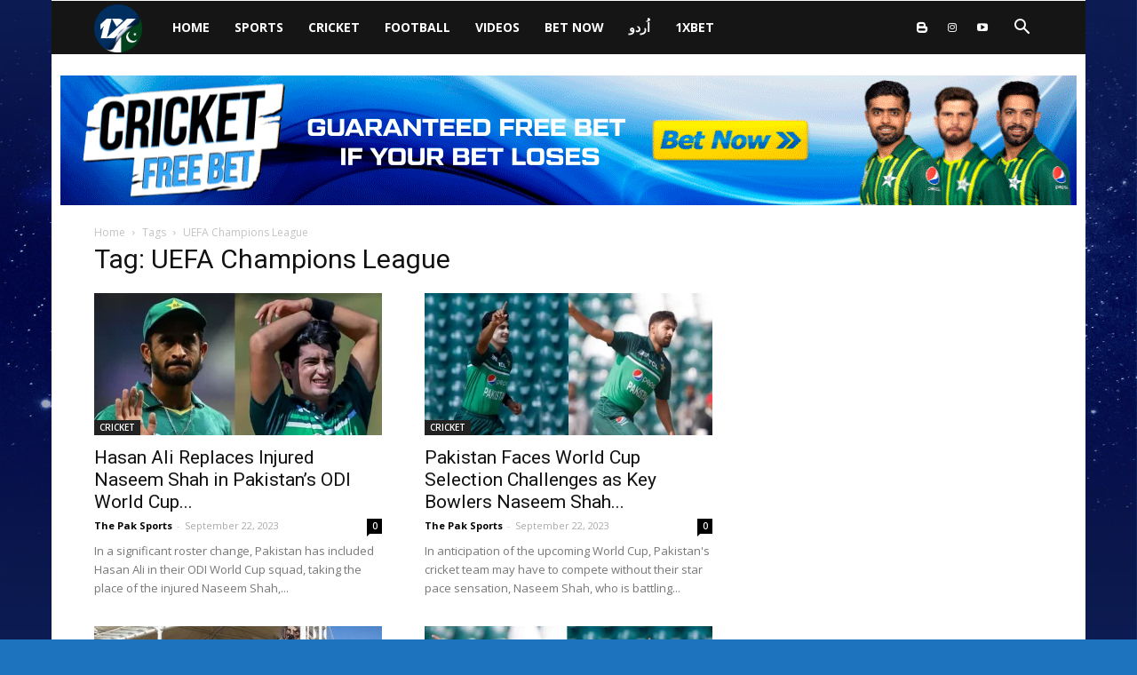

--- FILE ---
content_type: text/html; charset=UTF-8
request_url: https://www.thepaksports.com/tag/uefa-champions-league/
body_size: 15697
content:
<!doctype html >
<!--[if IE 8]>    <html class="ie8" lang="en"> <![endif]-->
<!--[if IE 9]>    <html class="ie9" lang="en"> <![endif]-->
<!--[if gt IE 8]><!--> <html lang="en-US"> <!--<![endif]-->
<head>
    <!-- Yandex.Metrika counter -->
    <script type="text/javascript" >
       (function(m,e,t,r,i,k,a){m[i]=m[i]||function(){(m[i].a=m[i].a||[]).push(arguments)};
       m[i].l=1*new Date();k=e.createElement(t),a=e.getElementsByTagName(t)[0],k.async=1,k.src=r,a.parentNode.insertBefore(k,a)})
       (window, document, "script", "https://mc.yandex.ru/metrika/tag.js", "ym");
    
       ym(55897849, "init", {
            clickmap:true,
            trackLinks:true,
            accurateTrackBounce:true
       });
    </script>
    <noscript><div><img src="https://mc.yandex.ru/watch/55897849" style="position:absolute; left:-9999px;" alt="" /></div></noscript>
    <!-- /Yandex.Metrika counter -->

    <!-- Google tag (gtag.js) -->
    <script async src="https://www.googletagmanager.com/gtag/js?id=UA-153758905-1"></script>
    <script>
      window.dataLayer = window.dataLayer || [];
      function gtag(){dataLayer.push(arguments);}
      gtag('js', new Date());
    
      gtag('config', 'UA-153758905-1');
    </script>

    <title>UEFA Champions League | Pak Sports</title>
    <meta charset="UTF-8" />
    <meta name="description" content="The Pak Sports - is Pakistan’s no.1 sports news website. Get all sports updates and watch live streaming. Earn money online & get a 100% bonus on your first deposit.">
    <meta name="viewport" content="width=device-width, initial-scale=1.0">
    <link rel="pingback" href="https://www.thepaksports.com/xmlrpc.php" />
    <meta name='robots' content='max-image-preview:large' />
	<style>img:is([sizes="auto" i], [sizes^="auto," i]) { contain-intrinsic-size: 3000px 1500px }</style>
	<link rel="icon" type="image/png" href="https://www.thepaksports.com/wp-content/uploads/2023/09/1X_Pakistan.png"><link rel='dns-prefetch' href='//fonts.googleapis.com' />
<link rel="alternate" type="application/rss+xml" title="Pak Sports &raquo; Feed" href="https://www.thepaksports.com/feed/" />
<link rel="alternate" type="application/rss+xml" title="Pak Sports &raquo; UEFA Champions League Tag Feed" href="https://www.thepaksports.com/tag/uefa-champions-league/feed/" />
<script type="text/javascript">
/* <![CDATA[ */
window._wpemojiSettings = {"baseUrl":"https:\/\/s.w.org\/images\/core\/emoji\/16.0.1\/72x72\/","ext":".png","svgUrl":"https:\/\/s.w.org\/images\/core\/emoji\/16.0.1\/svg\/","svgExt":".svg","source":{"concatemoji":"https:\/\/www.thepaksports.com\/wp-includes\/js\/wp-emoji-release.min.js?ver=6.8.3"}};
/*! This file is auto-generated */
!function(s,n){var o,i,e;function c(e){try{var t={supportTests:e,timestamp:(new Date).valueOf()};sessionStorage.setItem(o,JSON.stringify(t))}catch(e){}}function p(e,t,n){e.clearRect(0,0,e.canvas.width,e.canvas.height),e.fillText(t,0,0);var t=new Uint32Array(e.getImageData(0,0,e.canvas.width,e.canvas.height).data),a=(e.clearRect(0,0,e.canvas.width,e.canvas.height),e.fillText(n,0,0),new Uint32Array(e.getImageData(0,0,e.canvas.width,e.canvas.height).data));return t.every(function(e,t){return e===a[t]})}function u(e,t){e.clearRect(0,0,e.canvas.width,e.canvas.height),e.fillText(t,0,0);for(var n=e.getImageData(16,16,1,1),a=0;a<n.data.length;a++)if(0!==n.data[a])return!1;return!0}function f(e,t,n,a){switch(t){case"flag":return n(e,"\ud83c\udff3\ufe0f\u200d\u26a7\ufe0f","\ud83c\udff3\ufe0f\u200b\u26a7\ufe0f")?!1:!n(e,"\ud83c\udde8\ud83c\uddf6","\ud83c\udde8\u200b\ud83c\uddf6")&&!n(e,"\ud83c\udff4\udb40\udc67\udb40\udc62\udb40\udc65\udb40\udc6e\udb40\udc67\udb40\udc7f","\ud83c\udff4\u200b\udb40\udc67\u200b\udb40\udc62\u200b\udb40\udc65\u200b\udb40\udc6e\u200b\udb40\udc67\u200b\udb40\udc7f");case"emoji":return!a(e,"\ud83e\udedf")}return!1}function g(e,t,n,a){var r="undefined"!=typeof WorkerGlobalScope&&self instanceof WorkerGlobalScope?new OffscreenCanvas(300,150):s.createElement("canvas"),o=r.getContext("2d",{willReadFrequently:!0}),i=(o.textBaseline="top",o.font="600 32px Arial",{});return e.forEach(function(e){i[e]=t(o,e,n,a)}),i}function t(e){var t=s.createElement("script");t.src=e,t.defer=!0,s.head.appendChild(t)}"undefined"!=typeof Promise&&(o="wpEmojiSettingsSupports",i=["flag","emoji"],n.supports={everything:!0,everythingExceptFlag:!0},e=new Promise(function(e){s.addEventListener("DOMContentLoaded",e,{once:!0})}),new Promise(function(t){var n=function(){try{var e=JSON.parse(sessionStorage.getItem(o));if("object"==typeof e&&"number"==typeof e.timestamp&&(new Date).valueOf()<e.timestamp+604800&&"object"==typeof e.supportTests)return e.supportTests}catch(e){}return null}();if(!n){if("undefined"!=typeof Worker&&"undefined"!=typeof OffscreenCanvas&&"undefined"!=typeof URL&&URL.createObjectURL&&"undefined"!=typeof Blob)try{var e="postMessage("+g.toString()+"("+[JSON.stringify(i),f.toString(),p.toString(),u.toString()].join(",")+"));",a=new Blob([e],{type:"text/javascript"}),r=new Worker(URL.createObjectURL(a),{name:"wpTestEmojiSupports"});return void(r.onmessage=function(e){c(n=e.data),r.terminate(),t(n)})}catch(e){}c(n=g(i,f,p,u))}t(n)}).then(function(e){for(var t in e)n.supports[t]=e[t],n.supports.everything=n.supports.everything&&n.supports[t],"flag"!==t&&(n.supports.everythingExceptFlag=n.supports.everythingExceptFlag&&n.supports[t]);n.supports.everythingExceptFlag=n.supports.everythingExceptFlag&&!n.supports.flag,n.DOMReady=!1,n.readyCallback=function(){n.DOMReady=!0}}).then(function(){return e}).then(function(){var e;n.supports.everything||(n.readyCallback(),(e=n.source||{}).concatemoji?t(e.concatemoji):e.wpemoji&&e.twemoji&&(t(e.twemoji),t(e.wpemoji)))}))}((window,document),window._wpemojiSettings);
/* ]]> */
</script>
<style id='wp-emoji-styles-inline-css' type='text/css'>

	img.wp-smiley, img.emoji {
		display: inline !important;
		border: none !important;
		box-shadow: none !important;
		height: 1em !important;
		width: 1em !important;
		margin: 0 0.07em !important;
		vertical-align: -0.1em !important;
		background: none !important;
		padding: 0 !important;
	}
</style>
<link rel='stylesheet' id='wp-block-library-css' href='https://www.thepaksports.com/wp-includes/css/dist/block-library/style.min.css?ver=6.8.3' type='text/css' media='all' />
<style id='classic-theme-styles-inline-css' type='text/css'>
/*! This file is auto-generated */
.wp-block-button__link{color:#fff;background-color:#32373c;border-radius:9999px;box-shadow:none;text-decoration:none;padding:calc(.667em + 2px) calc(1.333em + 2px);font-size:1.125em}.wp-block-file__button{background:#32373c;color:#fff;text-decoration:none}
</style>
<style id='global-styles-inline-css' type='text/css'>
:root{--wp--preset--aspect-ratio--square: 1;--wp--preset--aspect-ratio--4-3: 4/3;--wp--preset--aspect-ratio--3-4: 3/4;--wp--preset--aspect-ratio--3-2: 3/2;--wp--preset--aspect-ratio--2-3: 2/3;--wp--preset--aspect-ratio--16-9: 16/9;--wp--preset--aspect-ratio--9-16: 9/16;--wp--preset--color--black: #000000;--wp--preset--color--cyan-bluish-gray: #abb8c3;--wp--preset--color--white: #ffffff;--wp--preset--color--pale-pink: #f78da7;--wp--preset--color--vivid-red: #cf2e2e;--wp--preset--color--luminous-vivid-orange: #ff6900;--wp--preset--color--luminous-vivid-amber: #fcb900;--wp--preset--color--light-green-cyan: #7bdcb5;--wp--preset--color--vivid-green-cyan: #00d084;--wp--preset--color--pale-cyan-blue: #8ed1fc;--wp--preset--color--vivid-cyan-blue: #0693e3;--wp--preset--color--vivid-purple: #9b51e0;--wp--preset--gradient--vivid-cyan-blue-to-vivid-purple: linear-gradient(135deg,rgba(6,147,227,1) 0%,rgb(155,81,224) 100%);--wp--preset--gradient--light-green-cyan-to-vivid-green-cyan: linear-gradient(135deg,rgb(122,220,180) 0%,rgb(0,208,130) 100%);--wp--preset--gradient--luminous-vivid-amber-to-luminous-vivid-orange: linear-gradient(135deg,rgba(252,185,0,1) 0%,rgba(255,105,0,1) 100%);--wp--preset--gradient--luminous-vivid-orange-to-vivid-red: linear-gradient(135deg,rgba(255,105,0,1) 0%,rgb(207,46,46) 100%);--wp--preset--gradient--very-light-gray-to-cyan-bluish-gray: linear-gradient(135deg,rgb(238,238,238) 0%,rgb(169,184,195) 100%);--wp--preset--gradient--cool-to-warm-spectrum: linear-gradient(135deg,rgb(74,234,220) 0%,rgb(151,120,209) 20%,rgb(207,42,186) 40%,rgb(238,44,130) 60%,rgb(251,105,98) 80%,rgb(254,248,76) 100%);--wp--preset--gradient--blush-light-purple: linear-gradient(135deg,rgb(255,206,236) 0%,rgb(152,150,240) 100%);--wp--preset--gradient--blush-bordeaux: linear-gradient(135deg,rgb(254,205,165) 0%,rgb(254,45,45) 50%,rgb(107,0,62) 100%);--wp--preset--gradient--luminous-dusk: linear-gradient(135deg,rgb(255,203,112) 0%,rgb(199,81,192) 50%,rgb(65,88,208) 100%);--wp--preset--gradient--pale-ocean: linear-gradient(135deg,rgb(255,245,203) 0%,rgb(182,227,212) 50%,rgb(51,167,181) 100%);--wp--preset--gradient--electric-grass: linear-gradient(135deg,rgb(202,248,128) 0%,rgb(113,206,126) 100%);--wp--preset--gradient--midnight: linear-gradient(135deg,rgb(2,3,129) 0%,rgb(40,116,252) 100%);--wp--preset--font-size--small: 11px;--wp--preset--font-size--medium: 20px;--wp--preset--font-size--large: 32px;--wp--preset--font-size--x-large: 42px;--wp--preset--font-size--regular: 15px;--wp--preset--font-size--larger: 50px;--wp--preset--spacing--20: 0.44rem;--wp--preset--spacing--30: 0.67rem;--wp--preset--spacing--40: 1rem;--wp--preset--spacing--50: 1.5rem;--wp--preset--spacing--60: 2.25rem;--wp--preset--spacing--70: 3.38rem;--wp--preset--spacing--80: 5.06rem;--wp--preset--shadow--natural: 6px 6px 9px rgba(0, 0, 0, 0.2);--wp--preset--shadow--deep: 12px 12px 50px rgba(0, 0, 0, 0.4);--wp--preset--shadow--sharp: 6px 6px 0px rgba(0, 0, 0, 0.2);--wp--preset--shadow--outlined: 6px 6px 0px -3px rgba(255, 255, 255, 1), 6px 6px rgba(0, 0, 0, 1);--wp--preset--shadow--crisp: 6px 6px 0px rgba(0, 0, 0, 1);}:where(.is-layout-flex){gap: 0.5em;}:where(.is-layout-grid){gap: 0.5em;}body .is-layout-flex{display: flex;}.is-layout-flex{flex-wrap: wrap;align-items: center;}.is-layout-flex > :is(*, div){margin: 0;}body .is-layout-grid{display: grid;}.is-layout-grid > :is(*, div){margin: 0;}:where(.wp-block-columns.is-layout-flex){gap: 2em;}:where(.wp-block-columns.is-layout-grid){gap: 2em;}:where(.wp-block-post-template.is-layout-flex){gap: 1.25em;}:where(.wp-block-post-template.is-layout-grid){gap: 1.25em;}.has-black-color{color: var(--wp--preset--color--black) !important;}.has-cyan-bluish-gray-color{color: var(--wp--preset--color--cyan-bluish-gray) !important;}.has-white-color{color: var(--wp--preset--color--white) !important;}.has-pale-pink-color{color: var(--wp--preset--color--pale-pink) !important;}.has-vivid-red-color{color: var(--wp--preset--color--vivid-red) !important;}.has-luminous-vivid-orange-color{color: var(--wp--preset--color--luminous-vivid-orange) !important;}.has-luminous-vivid-amber-color{color: var(--wp--preset--color--luminous-vivid-amber) !important;}.has-light-green-cyan-color{color: var(--wp--preset--color--light-green-cyan) !important;}.has-vivid-green-cyan-color{color: var(--wp--preset--color--vivid-green-cyan) !important;}.has-pale-cyan-blue-color{color: var(--wp--preset--color--pale-cyan-blue) !important;}.has-vivid-cyan-blue-color{color: var(--wp--preset--color--vivid-cyan-blue) !important;}.has-vivid-purple-color{color: var(--wp--preset--color--vivid-purple) !important;}.has-black-background-color{background-color: var(--wp--preset--color--black) !important;}.has-cyan-bluish-gray-background-color{background-color: var(--wp--preset--color--cyan-bluish-gray) !important;}.has-white-background-color{background-color: var(--wp--preset--color--white) !important;}.has-pale-pink-background-color{background-color: var(--wp--preset--color--pale-pink) !important;}.has-vivid-red-background-color{background-color: var(--wp--preset--color--vivid-red) !important;}.has-luminous-vivid-orange-background-color{background-color: var(--wp--preset--color--luminous-vivid-orange) !important;}.has-luminous-vivid-amber-background-color{background-color: var(--wp--preset--color--luminous-vivid-amber) !important;}.has-light-green-cyan-background-color{background-color: var(--wp--preset--color--light-green-cyan) !important;}.has-vivid-green-cyan-background-color{background-color: var(--wp--preset--color--vivid-green-cyan) !important;}.has-pale-cyan-blue-background-color{background-color: var(--wp--preset--color--pale-cyan-blue) !important;}.has-vivid-cyan-blue-background-color{background-color: var(--wp--preset--color--vivid-cyan-blue) !important;}.has-vivid-purple-background-color{background-color: var(--wp--preset--color--vivid-purple) !important;}.has-black-border-color{border-color: var(--wp--preset--color--black) !important;}.has-cyan-bluish-gray-border-color{border-color: var(--wp--preset--color--cyan-bluish-gray) !important;}.has-white-border-color{border-color: var(--wp--preset--color--white) !important;}.has-pale-pink-border-color{border-color: var(--wp--preset--color--pale-pink) !important;}.has-vivid-red-border-color{border-color: var(--wp--preset--color--vivid-red) !important;}.has-luminous-vivid-orange-border-color{border-color: var(--wp--preset--color--luminous-vivid-orange) !important;}.has-luminous-vivid-amber-border-color{border-color: var(--wp--preset--color--luminous-vivid-amber) !important;}.has-light-green-cyan-border-color{border-color: var(--wp--preset--color--light-green-cyan) !important;}.has-vivid-green-cyan-border-color{border-color: var(--wp--preset--color--vivid-green-cyan) !important;}.has-pale-cyan-blue-border-color{border-color: var(--wp--preset--color--pale-cyan-blue) !important;}.has-vivid-cyan-blue-border-color{border-color: var(--wp--preset--color--vivid-cyan-blue) !important;}.has-vivid-purple-border-color{border-color: var(--wp--preset--color--vivid-purple) !important;}.has-vivid-cyan-blue-to-vivid-purple-gradient-background{background: var(--wp--preset--gradient--vivid-cyan-blue-to-vivid-purple) !important;}.has-light-green-cyan-to-vivid-green-cyan-gradient-background{background: var(--wp--preset--gradient--light-green-cyan-to-vivid-green-cyan) !important;}.has-luminous-vivid-amber-to-luminous-vivid-orange-gradient-background{background: var(--wp--preset--gradient--luminous-vivid-amber-to-luminous-vivid-orange) !important;}.has-luminous-vivid-orange-to-vivid-red-gradient-background{background: var(--wp--preset--gradient--luminous-vivid-orange-to-vivid-red) !important;}.has-very-light-gray-to-cyan-bluish-gray-gradient-background{background: var(--wp--preset--gradient--very-light-gray-to-cyan-bluish-gray) !important;}.has-cool-to-warm-spectrum-gradient-background{background: var(--wp--preset--gradient--cool-to-warm-spectrum) !important;}.has-blush-light-purple-gradient-background{background: var(--wp--preset--gradient--blush-light-purple) !important;}.has-blush-bordeaux-gradient-background{background: var(--wp--preset--gradient--blush-bordeaux) !important;}.has-luminous-dusk-gradient-background{background: var(--wp--preset--gradient--luminous-dusk) !important;}.has-pale-ocean-gradient-background{background: var(--wp--preset--gradient--pale-ocean) !important;}.has-electric-grass-gradient-background{background: var(--wp--preset--gradient--electric-grass) !important;}.has-midnight-gradient-background{background: var(--wp--preset--gradient--midnight) !important;}.has-small-font-size{font-size: var(--wp--preset--font-size--small) !important;}.has-medium-font-size{font-size: var(--wp--preset--font-size--medium) !important;}.has-large-font-size{font-size: var(--wp--preset--font-size--large) !important;}.has-x-large-font-size{font-size: var(--wp--preset--font-size--x-large) !important;}
:where(.wp-block-post-template.is-layout-flex){gap: 1.25em;}:where(.wp-block-post-template.is-layout-grid){gap: 1.25em;}
:where(.wp-block-columns.is-layout-flex){gap: 2em;}:where(.wp-block-columns.is-layout-grid){gap: 2em;}
:root :where(.wp-block-pullquote){font-size: 1.5em;line-height: 1.6;}
</style>
<link rel='stylesheet' id='google-fonts-style-css' href='https://fonts.googleapis.com/css?family=Open+Sans%3A300italic%2C400%2C400italic%2C600%2C600italic%2C700%7CRoboto%3A300%2C400%2C400italic%2C500%2C500italic%2C700%2C900&#038;ver=9.6.1' type='text/css' media='all' />
<link rel='stylesheet' id='js_composer_front-css' href='https://www.thepaksports.com/wp-content/plugins/js_composer/assets/css/js_composer.min.css?ver=5.4.5' type='text/css' media='all' />
<link rel='stylesheet' id='td-theme-css' href='https://www.thepaksports.com/wp-content/themes/Newspaper/style.css?ver=9.6.1' type='text/css' media='all' />
<script type="text/javascript" src="https://www.thepaksports.com/wp-includes/js/jquery/jquery.min.js?ver=3.7.1" id="jquery-core-js"></script>
<script type="text/javascript" src="https://www.thepaksports.com/wp-includes/js/jquery/jquery-migrate.min.js?ver=3.4.1" id="jquery-migrate-js"></script>
<link rel="https://api.w.org/" href="https://www.thepaksports.com/wp-json/" /><link rel="alternate" title="JSON" type="application/json" href="https://www.thepaksports.com/wp-json/wp/v2/tags/2301" /><link rel="EditURI" type="application/rsd+xml" title="RSD" href="https://www.thepaksports.com/xmlrpc.php?rsd" />
<meta name="generator" content="WordPress 6.8.3" />
<!--[if lt IE 9]><script src="https://cdnjs.cloudflare.com/ajax/libs/html5shiv/3.7.3/html5shiv.js"></script><![endif]-->
    <meta name="generator" content="Powered by WPBakery Page Builder - drag and drop page builder for WordPress."/>
<!--[if lte IE 9]><link rel="stylesheet" type="text/css" href="https://www.thepaksports.com/wp-content/plugins/js_composer/assets/css/vc_lte_ie9.min.css" media="screen"><![endif]-->
<!-- JS generated by theme -->

<script>
    
    

	    var tdBlocksArray = []; //here we store all the items for the current page

	    //td_block class - each ajax block uses a object of this class for requests
	    function tdBlock() {
		    this.id = '';
		    this.block_type = 1; //block type id (1-234 etc)
		    this.atts = '';
		    this.td_column_number = '';
		    this.td_current_page = 1; //
		    this.post_count = 0; //from wp
		    this.found_posts = 0; //from wp
		    this.max_num_pages = 0; //from wp
		    this.td_filter_value = ''; //current live filter value
		    this.is_ajax_running = false;
		    this.td_user_action = ''; // load more or infinite loader (used by the animation)
		    this.header_color = '';
		    this.ajax_pagination_infinite_stop = ''; //show load more at page x
	    }


        // td_js_generator - mini detector
        (function(){
            var htmlTag = document.getElementsByTagName("html")[0];

	        if ( navigator.userAgent.indexOf("MSIE 10.0") > -1 ) {
                htmlTag.className += ' ie10';
            }

            if ( !!navigator.userAgent.match(/Trident.*rv\:11\./) ) {
                htmlTag.className += ' ie11';
            }

	        if ( navigator.userAgent.indexOf("Edge") > -1 ) {
                htmlTag.className += ' ieEdge';
            }

            if ( /(iPad|iPhone|iPod)/g.test(navigator.userAgent) ) {
                htmlTag.className += ' td-md-is-ios';
            }

            var user_agent = navigator.userAgent.toLowerCase();
            if ( user_agent.indexOf("android") > -1 ) {
                htmlTag.className += ' td-md-is-android';
            }

            if ( -1 !== navigator.userAgent.indexOf('Mac OS X')  ) {
                htmlTag.className += ' td-md-is-os-x';
            }

            if ( /chrom(e|ium)/.test(navigator.userAgent.toLowerCase()) ) {
               htmlTag.className += ' td-md-is-chrome';
            }

            if ( -1 !== navigator.userAgent.indexOf('Firefox') ) {
                htmlTag.className += ' td-md-is-firefox';
            }

            if ( -1 !== navigator.userAgent.indexOf('Safari') && -1 === navigator.userAgent.indexOf('Chrome') ) {
                htmlTag.className += ' td-md-is-safari';
            }

            if( -1 !== navigator.userAgent.indexOf('IEMobile') ){
                htmlTag.className += ' td-md-is-iemobile';
            }

        })();




        var tdLocalCache = {};

        ( function () {
            "use strict";

            tdLocalCache = {
                data: {},
                remove: function (resource_id) {
                    delete tdLocalCache.data[resource_id];
                },
                exist: function (resource_id) {
                    return tdLocalCache.data.hasOwnProperty(resource_id) && tdLocalCache.data[resource_id] !== null;
                },
                get: function (resource_id) {
                    return tdLocalCache.data[resource_id];
                },
                set: function (resource_id, cachedData) {
                    tdLocalCache.remove(resource_id);
                    tdLocalCache.data[resource_id] = cachedData;
                }
            };
        })();

    
    
var td_viewport_interval_list=[{"limitBottom":767,"sidebarWidth":228},{"limitBottom":1018,"sidebarWidth":300},{"limitBottom":1140,"sidebarWidth":324}];
var td_ajax_url="https:\/\/www.thepaksports.com\/wp-admin\/admin-ajax.php?td_theme_name=Newspaper&v=9.6.1";
var td_get_template_directory_uri="https:\/\/www.thepaksports.com\/wp-content\/themes\/Newspaper";
var tds_snap_menu="smart_snap_always";
var tds_logo_on_sticky="show";
var tds_header_style="5";
var td_please_wait="Please wait...";
var td_email_user_pass_incorrect="User or password incorrect!";
var td_email_user_incorrect="Email or username incorrect!";
var td_email_incorrect="Email incorrect!";
var tds_more_articles_on_post_enable="show";
var tds_more_articles_on_post_time_to_wait="";
var tds_more_articles_on_post_pages_distance_from_top=0;
var tds_theme_color_site_wide="#4db2ec";
var tds_smart_sidebar="enabled";
var tdThemeName="Newspaper";
var td_magnific_popup_translation_tPrev="Previous (Left arrow key)";
var td_magnific_popup_translation_tNext="Next (Right arrow key)";
var td_magnific_popup_translation_tCounter="%curr% of %total%";
var td_magnific_popup_translation_ajax_tError="The content from %url% could not be loaded.";
var td_magnific_popup_translation_image_tError="The image #%curr% could not be loaded.";
var tdDateNamesI18n={"month_names":["January","February","March","April","May","June","July","August","September","October","November","December"],"month_names_short":["Jan","Feb","Mar","Apr","May","Jun","Jul","Aug","Sep","Oct","Nov","Dec"],"day_names":["Sunday","Monday","Tuesday","Wednesday","Thursday","Friday","Saturday"],"day_names_short":["Sun","Mon","Tue","Wed","Thu","Fri","Sat"]};
var td_ad_background_click_link="http:\/\/refpa.top\/L?tag=s_338673m_1234c_Website&site=338673&ad=1234&r=user\/registration\/";
var td_ad_background_click_target="_blank";
</script>


<!-- Header style compiled by theme -->

<style>
    

body {
	background-color:#1e73be;
}
.block-title > span,
    .block-title > span > a,
    .block-title > a,
    .block-title > label,
    .widgettitle,
    .widgettitle:after,
    .td-trending-now-title,
    .td-trending-now-wrapper:hover .td-trending-now-title,
    .wpb_tabs li.ui-tabs-active a,
    .wpb_tabs li:hover a,
    .vc_tta-container .vc_tta-color-grey.vc_tta-tabs-position-top.vc_tta-style-classic .vc_tta-tabs-container .vc_tta-tab.vc_active > a,
    .vc_tta-container .vc_tta-color-grey.vc_tta-tabs-position-top.vc_tta-style-classic .vc_tta-tabs-container .vc_tta-tab:hover > a,
    .td_block_template_1 .td-related-title .td-cur-simple-item,
    .woocommerce .product .products h2:not(.woocommerce-loop-product__title),
    .td-subcat-filter .td-subcat-dropdown:hover .td-subcat-more,
    .td-weather-information:before,
    .td-weather-week:before,
    .td_block_exchange .td-exchange-header:before,
    .td-theme-wrap .td_block_template_3 .td-block-title > *,
    .td-theme-wrap .td_block_template_4 .td-block-title > *,
    .td-theme-wrap .td_block_template_7 .td-block-title > *,
    .td-theme-wrap .td_block_template_9 .td-block-title:after,
    .td-theme-wrap .td_block_template_10 .td-block-title::before,
    .td-theme-wrap .td_block_template_11 .td-block-title::before,
    .td-theme-wrap .td_block_template_11 .td-block-title::after,
    .td-theme-wrap .td_block_template_14 .td-block-title,
    .td-theme-wrap .td_block_template_15 .td-block-title:before,
    .td-theme-wrap .td_block_template_17 .td-block-title:before {
        background-color: #1e73be;
    }

    .woocommerce div.product .woocommerce-tabs ul.tabs li.active {
    	background-color: #1e73be !important;
    }

    .block-title,
    .td_block_template_1 .td-related-title,
    .wpb_tabs .wpb_tabs_nav,
    .vc_tta-container .vc_tta-color-grey.vc_tta-tabs-position-top.vc_tta-style-classic .vc_tta-tabs-container,
    .woocommerce div.product .woocommerce-tabs ul.tabs:before,
    .td-theme-wrap .td_block_template_5 .td-block-title > *,
    .td-theme-wrap .td_block_template_17 .td-block-title,
    .td-theme-wrap .td_block_template_17 .td-block-title::before {
        border-color: #1e73be;
    }

    .td-theme-wrap .td_block_template_4 .td-block-title > *:before,
    .td-theme-wrap .td_block_template_17 .td-block-title::after {
        border-color: #1e73be transparent transparent transparent;
    }
    
    .td-theme-wrap .td_block_template_4 .td-related-title .td-cur-simple-item:before {
        border-color: #1e73be transparent transparent transparent !important;
    }

    
    .td-theme-wrap .block-title > span,
    .td-theme-wrap .block-title > span > a,
    .td-theme-wrap .widget_rss .block-title .rsswidget,
    .td-theme-wrap .block-title > a,
    .widgettitle,
    .widgettitle > a,
    .td-trending-now-title,
    .wpb_tabs li.ui-tabs-active a,
    .wpb_tabs li:hover a,
    .vc_tta-container .vc_tta-color-grey.vc_tta-tabs-position-top.vc_tta-style-classic .vc_tta-tabs-container .vc_tta-tab.vc_active > a,
    .vc_tta-container .vc_tta-color-grey.vc_tta-tabs-position-top.vc_tta-style-classic .vc_tta-tabs-container .vc_tta-tab:hover > a,
    .td-related-title .td-cur-simple-item,
    .woocommerce div.product .woocommerce-tabs ul.tabs li.active,
    .woocommerce .product .products h2:not(.woocommerce-loop-product__title),
    .td-theme-wrap .td_block_template_2 .td-block-title > *,
    .td-theme-wrap .td_block_template_3 .td-block-title > *,
    .td-theme-wrap .td_block_template_4 .td-block-title > *,
    .td-theme-wrap .td_block_template_5 .td-block-title > *,
    .td-theme-wrap .td_block_template_6 .td-block-title > *,
    .td-theme-wrap .td_block_template_6 .td-block-title:before,
    .td-theme-wrap .td_block_template_7 .td-block-title > *,
    .td-theme-wrap .td_block_template_8 .td-block-title > *,
    .td-theme-wrap .td_block_template_9 .td-block-title > *,
    .td-theme-wrap .td_block_template_10 .td-block-title > *,
    .td-theme-wrap .td_block_template_11 .td-block-title > *,
    .td-theme-wrap .td_block_template_12 .td-block-title > *,
    .td-theme-wrap .td_block_template_13 .td-block-title > span,
    .td-theme-wrap .td_block_template_13 .td-block-title > a,
    .td-theme-wrap .td_block_template_14 .td-block-title > *,
    .td-theme-wrap .td_block_template_14 .td-block-title-wrap .td-wrapper-pulldown-filter .td-pulldown-filter-display-option,
    .td-theme-wrap .td_block_template_14 .td-block-title-wrap .td-wrapper-pulldown-filter .td-pulldown-filter-display-option i,
    .td-theme-wrap .td_block_template_14 .td-block-title-wrap .td-wrapper-pulldown-filter .td-pulldown-filter-display-option:hover,
    .td-theme-wrap .td_block_template_14 .td-block-title-wrap .td-wrapper-pulldown-filter .td-pulldown-filter-display-option:hover i,
    .td-theme-wrap .td_block_template_15 .td-block-title > *,
    .td-theme-wrap .td_block_template_15 .td-block-title-wrap .td-wrapper-pulldown-filter,
    .td-theme-wrap .td_block_template_15 .td-block-title-wrap .td-wrapper-pulldown-filter i,
    .td-theme-wrap .td_block_template_16 .td-block-title > *,
    .td-theme-wrap .td_block_template_17 .td-block-title > * {
    	color: #dbf4ff;
    }


    
    .td-theme-wrap .sf-menu .td-normal-menu .sub-menu .td-menu-item > a {
        color: #001996;
    }

    
    .td-footer-wrapper,
    .td-footer-wrapper .td_block_template_7 .td-block-title > *,
    .td-footer-wrapper .td_block_template_17 .td-block-title,
    .td-footer-wrapper .td-block-title-wrap .td-wrapper-pulldown-filter {
        background-color: #111111;
    }

    
    .td-footer-wrapper::before {
        background-size: cover;
    }

    
    .td-footer-wrapper::before {
        background-position: center center;
    }

    
    .td-footer-wrapper::before {
        opacity: 0.1;
    }



    
    .white-popup-block:before {
        background-image: url('https://www.thepaksports.com/wp-content/uploads/2020/09/8.jpg');
    }
</style>



<script type="application/ld+json">
    {
        "@context": "http://schema.org",
        "@type": "BreadcrumbList",
        "itemListElement": [
            {
                "@type": "ListItem",
                "position": 1,
                "item": {
                    "@type": "WebSite",
                    "@id": "https://www.thepaksports.com/",
                    "name": "Home"
                }
            },
            {
                "@type": "ListItem",
                "position": 2,
                    "item": {
                    "@type": "WebPage",
                    "@id": "https://www.thepaksports.com/tag/uefa-champions-league/",
                    "name": "UEFA Champions League"
                }
            }    
        ]
    }
</script>
<link rel="icon" href="https://www.thepaksports.com/wp-content/uploads/2023/09/cropped-1X_Pakistan-32x32.png" sizes="32x32" />
<link rel="icon" href="https://www.thepaksports.com/wp-content/uploads/2023/09/cropped-1X_Pakistan-192x192.png" sizes="192x192" />
<link rel="apple-touch-icon" href="https://www.thepaksports.com/wp-content/uploads/2023/09/cropped-1X_Pakistan-180x180.png" />
<meta name="msapplication-TileImage" content="https://www.thepaksports.com/wp-content/uploads/2023/09/cropped-1X_Pakistan-270x270.png" />
<noscript><style type="text/css"> .wpb_animate_when_almost_visible { opacity: 1; }</style></noscript></head>

<body class="archive tag tag-uefa-champions-league tag-2301 wp-theme-Newspaper global-block-template-1 wpb-js-composer js-comp-ver-5.4.5 vc_responsive td-boxed-layout td-background-link" itemscope="itemscope" itemtype="https://schema.org/WebPage">

        <div class="td-scroll-up"><i class="td-icon-menu-up"></i></div>
    
    <div class="td-menu-background"></div>
<div id="td-mobile-nav">
    <div class="td-mobile-container">
        <!-- mobile menu top section -->
        <div class="td-menu-socials-wrap">
            <!-- socials -->
            <div class="td-menu-socials">
                
        <span class="td-social-icon-wrap">
            <a target="_blank" href="https://allsportsupdates2.blogspot.com/2022/12/new-year-race_0231576070.html" title="Blogger">
                <i class="td-icon-font td-icon-blogger"></i>
            </a>
        </span>
        <span class="td-social-icon-wrap">
            <a target="_blank" href="https://www.instagram.com/pakistan1xbet/" title="Instagram">
                <i class="td-icon-font td-icon-instagram"></i>
            </a>
        </span>
        <span class="td-social-icon-wrap">
            <a target="_blank" href="https://www.youtube.com/@1xbat.pakistan" title="Youtube">
                <i class="td-icon-font td-icon-youtube"></i>
            </a>
        </span>            </div>
            <!-- close button -->
            <div class="td-mobile-close">
                <a href="#"><i class="td-icon-close-mobile"></i></a>
            </div>
        </div>

        <!-- login section -->
        
        <!-- menu section -->
        <div class="td-mobile-content">
            <div class="menu-td-demo-header-menu-container"><ul id="menu-td-demo-header-menu" class="td-mobile-main-menu"><li id="menu-item-54" class="menu-item menu-item-type-post_type menu-item-object-page menu-item-home menu-item-first menu-item-54"><a href="https://www.thepaksports.com/">HOME</a></li>
<li id="menu-item-152" class="menu-item menu-item-type-post_type menu-item-object-page menu-item-152"><a href="https://www.thepaksports.com/cricket/">SPORTS</a></li>
<li id="menu-item-10117" class="menu-item menu-item-type-post_type menu-item-object-page menu-item-10117"><a href="https://www.thepaksports.com/cricket-2/">CRICKET</a></li>
<li id="menu-item-168" class="menu-item menu-item-type-post_type menu-item-object-page menu-item-168"><a href="https://www.thepaksports.com/news-2/">Football</a></li>
<li id="menu-item-177" class="menu-item menu-item-type-post_type menu-item-object-page menu-item-177"><a href="https://www.thepaksports.com/videos/">VIDEOS</a></li>
<li id="menu-item-10948" class="menu-item menu-item-type-post_type menu-item-object-page menu-item-10948"><a href="https://www.thepaksports.com/bet-now/">BET NOW</a></li>
<li id="menu-item-180" class="menu-item menu-item-type-post_type menu-item-object-page menu-item-180"><a href="https://www.thepaksports.com/new/">اُردو</a></li>
<li id="menu-item-10949" class="menu-item menu-item-type-post_type menu-item-object-page menu-item-10949"><a href="https://www.thepaksports.com/1xbet/">1xbet</a></li>
</ul></div>        </div>
    </div>

    <!-- register/login section -->
    </div>    <div class="td-search-background"></div>
<div class="td-search-wrap-mob">
	<div class="td-drop-down-search" aria-labelledby="td-header-search-button">
		<form method="get" class="td-search-form" action="https://www.thepaksports.com/">
			<!-- close button -->
			<div class="td-search-close">
				<a href="#"><i class="td-icon-close-mobile"></i></a>
			</div>
			<div role="search" class="td-search-input">
				<span>Search</span>
				<input id="td-header-search-mob" type="text" value="" name="s" autocomplete="off" />
			</div>
		</form>
		<div id="td-aj-search-mob"></div>
	</div>
</div>

    <style>
        @media (max-width: 767px) {
            .td-header-desktop-wrap {
                display: none;
            }
        }
        @media (min-width: 767px) {
            .td-header-mobile-wrap {
                display: none;
            }
        }
    </style>
    
    <div id="td-outer-wrap" class="td-theme-wrap">
    
        
            <div class="tdc-header-wrap ">

            <!--
Header style 5
-->


<div class="td-header-wrap td-header-style-5 ">
    
    <div class="td-header-top-menu-full td-container-wrap ">
        <div class="td-container td-header-row td-header-top-menu">
            
    <div class="top-bar-style-1">
        
<div class="td-header-sp-top-menu">


	</div>
        <div class="td-header-sp-top-widget">
    
    </div>    </div>

<!-- LOGIN MODAL -->
        </div>
    </div>

    <div class="td-header-menu-wrap-full td-container-wrap ">
        
        <div class="td-header-menu-wrap ">
            <div class="td-container td-header-row td-header-main-menu black-menu">
                <div id="td-header-menu" role="navigation">
    <div id="td-top-mobile-toggle"><a href="#"><i class="td-icon-font td-icon-mobile"></i></a></div>
    <div class="td-main-menu-logo td-logo-in-menu">
        		<a class="td-mobile-logo td-sticky-mobile" href="https://www.thepaksports.com/">
			<img class="td-retina-data" data-retina="https://www.thepaksports.com/wp-content/uploads/2023/09/1X_Pakistan.png" src="https://www.thepaksports.com/wp-content/uploads/2023/09/1X_Pakistan.png" alt="Sports News" title="Sports News"/>
		</a>
			<a class="td-header-logo td-sticky-mobile" href="https://www.thepaksports.com/">
			<img class="td-retina-data" data-retina="https://www.thepaksports.com/wp-content/uploads/2023/09/1X_Pakistan.png" src="https://www.thepaksports.com/wp-content/uploads/2023/09/1X_Pakistan.png" alt="Sports News" title="Sports News"/>
			<span class="td-visual-hidden">Pak Sports</span>
		</a>
	    </div>
    <div class="menu-td-demo-header-menu-container"><ul id="menu-td-demo-header-menu-1" class="sf-menu"><li class="menu-item menu-item-type-post_type menu-item-object-page menu-item-home menu-item-first td-menu-item td-normal-menu menu-item-54"><a href="https://www.thepaksports.com/">HOME</a></li>
<li class="menu-item menu-item-type-post_type menu-item-object-page td-menu-item td-normal-menu menu-item-152"><a href="https://www.thepaksports.com/cricket/">SPORTS</a></li>
<li class="menu-item menu-item-type-post_type menu-item-object-page td-menu-item td-normal-menu menu-item-10117"><a href="https://www.thepaksports.com/cricket-2/">CRICKET</a></li>
<li class="menu-item menu-item-type-post_type menu-item-object-page td-menu-item td-normal-menu menu-item-168"><a href="https://www.thepaksports.com/news-2/">Football</a></li>
<li class="menu-item menu-item-type-post_type menu-item-object-page td-menu-item td-normal-menu menu-item-177"><a href="https://www.thepaksports.com/videos/">VIDEOS</a></li>
<li class="menu-item menu-item-type-post_type menu-item-object-page td-menu-item td-normal-menu menu-item-10948"><a href="https://www.thepaksports.com/bet-now/">BET NOW</a></li>
<li class="menu-item menu-item-type-post_type menu-item-object-page td-menu-item td-normal-menu menu-item-180"><a href="https://www.thepaksports.com/new/">اُردو</a></li>
<li class="menu-item menu-item-type-post_type menu-item-object-page td-menu-item td-normal-menu menu-item-10949"><a href="https://www.thepaksports.com/1xbet/">1xbet</a></li>
</ul></div></div>

<div class="td-header-menu-social">
        <span class="td-social-icon-wrap">
            <a target="_blank" href="https://allsportsupdates2.blogspot.com/2022/12/new-year-race_0231576070.html" title="Blogger">
                <i class="td-icon-font td-icon-blogger"></i>
            </a>
        </span>
        <span class="td-social-icon-wrap">
            <a target="_blank" href="https://www.instagram.com/pakistan1xbet/" title="Instagram">
                <i class="td-icon-font td-icon-instagram"></i>
            </a>
        </span>
        <span class="td-social-icon-wrap">
            <a target="_blank" href="https://www.youtube.com/@1xbat.pakistan" title="Youtube">
                <i class="td-icon-font td-icon-youtube"></i>
            </a>
        </span></div>
    <div class="header-search-wrap">
        <div class="td-search-btns-wrap">
            <a id="td-header-search-button" href="#" role="button" class="dropdown-toggle " data-toggle="dropdown"><i class="td-icon-search"></i></a>
            <a id="td-header-search-button-mob" href="#" class="dropdown-toggle " data-toggle="dropdown"><i class="td-icon-search"></i></a>
        </div>

        <div class="td-drop-down-search" aria-labelledby="td-header-search-button">
            <form method="get" class="td-search-form" action="https://www.thepaksports.com/">
                <div role="search" class="td-head-form-search-wrap">
                    <input id="td-header-search" type="text" value="" name="s" autocomplete="off" /><input class="wpb_button wpb_btn-inverse btn" type="submit" id="td-header-search-top" value="Search" />
                </div>
            </form>
            <div id="td-aj-search"></div>
        </div>
    </div>
            </div>
        </div>
    </div>

            <div class="td-header-header-full td-banner-wrap-full td-container-wrap ">
            <div class="td-container-header td-header-row td-header-header">
                <div class="td-header-sp-recs">
                    <div class="td-header-rec-wrap">
    <div class="td-a-rec td-a-rec-id-header  td_uid_1_697015b539522_rand td_block_template_1">
<style>
/* custom css */
.td_uid_1_697015b539522_rand.td-a-rec-img {
				    text-align: left;
				}
				.td_uid_1_697015b539522_rand.td-a-rec-img img {
                    margin: 0 auto 0 0;
                }
</style><div class="td-all-devices"><a href="https://refpa1364493.top/L?tag=d_338673m_1599c_XPAK&site=338673&ad=1599&r=promotions/cricket-free-bet"><img src="https://www.thepaksports.com/wp-content/uploads/2023/09/Cricket-Free-Bet-1.gif"/></a></div>
</div>
</div>                </div>
            </div>
        </div>
    
</div>
            </div>

            
<div class="td-main-content-wrap td-container-wrap">

    <div class="td-container ">
        <div class="td-crumb-container">
            <div class="entry-crumbs"><span><a title="" class="entry-crumb" href="https://www.thepaksports.com/">Home</a></span> <i class="td-icon-right td-bread-sep td-bred-no-url-last"></i> <span class="td-bred-no-url-last">Tags</span> <i class="td-icon-right td-bread-sep td-bred-no-url-last"></i> <span class="td-bred-no-url-last">UEFA Champions League</span></div>        </div>
        <div class="td-pb-row">
                                    <div class="td-pb-span8 td-main-content">
                            <div class="td-ss-main-content">
                                <div class="td-page-header">
                                    <h1 class="entry-title td-page-title">
                                        <span>Tag: UEFA Champions League</span>
                                    </h1>
                                </div>
                                

	<div class="td-block-row">

	<div class="td-block-span6">

        <div class="td_module_2 td_module_wrap td-animation-stack">
            <div class="td-module-image">
                <div class="td-module-thumb"><a href="https://www.thepaksports.com/hasan-ali-replaces-injured-naseem-shah-in-pakistans-odi-world-cup-squad/" rel="bookmark" class="td-image-wrap" title="Hasan Ali Replaces Injured Naseem Shah in Pakistan&#8217;s ODI World Cup Squad"><img width="324" height="160" class="entry-thumb" src="https://www.thepaksports.com/wp-content/uploads/2023/09/Hasan-Ali-Replaces-Injured-Naseem-Shah-in-Pakistans-ODI-World-Cup-Squad-324x160.webp"  srcset="https://www.thepaksports.com/wp-content/uploads/2023/09/Hasan-Ali-Replaces-Injured-Naseem-Shah-in-Pakistans-ODI-World-Cup-Squad-324x160.webp 324w, https://www.thepaksports.com/wp-content/uploads/2023/09/Hasan-Ali-Replaces-Injured-Naseem-Shah-in-Pakistans-ODI-World-Cup-Squad-648x320.webp 648w" sizes="(-webkit-min-device-pixel-ratio: 2) 648px, (min-resolution: 192dpi) 648px, 324px" alt="Hasan Ali Replaces Injured Naseem Shah in Pakistan&#039;s ODI World Cup Squad" title="Hasan Ali Replaces Injured Naseem Shah in Pakistan&#8217;s ODI World Cup Squad" /></a></div>                <a href="https://www.thepaksports.com/category/cricket/" class="td-post-category">CRICKET</a>            </div>
            <h3 class="entry-title td-module-title"><a href="https://www.thepaksports.com/hasan-ali-replaces-injured-naseem-shah-in-pakistans-odi-world-cup-squad/" rel="bookmark" title="Hasan Ali Replaces Injured Naseem Shah in Pakistan&#8217;s ODI World Cup Squad">Hasan Ali Replaces Injured Naseem Shah in Pakistan&#8217;s ODI World Cup...</a></h3>

            <div class="td-module-meta-info">
                <span class="td-post-author-name"><a href="https://www.thepaksports.com/author/alam/">The Pak Sports</a> <span>-</span> </span>                <span class="td-post-date"><time class="entry-date updated td-module-date" datetime="2023-09-22T09:36:49+00:00" >September 22, 2023</time></span>                <div class="td-module-comments"><a href="https://www.thepaksports.com/hasan-ali-replaces-injured-naseem-shah-in-pakistans-odi-world-cup-squad/#respond">0</a></div>            </div>


            <div class="td-excerpt">
                In a significant roster change, Pakistan has included Hasan Ali in their ODI World Cup squad, taking the place of the injured Naseem Shah,...            </div>

            
        </div>

        
	</div> <!-- ./td-block-span6 -->

	<div class="td-block-span6">

        <div class="td_module_2 td_module_wrap td-animation-stack">
            <div class="td-module-image">
                <div class="td-module-thumb"><a href="https://www.thepaksports.com/pakistan-faces-world-cup-selection-challenges-as-key-bowlers-naseem-shah-and-haris-rauf-deal-with-injuries/" rel="bookmark" class="td-image-wrap" title="Pakistan Faces World Cup Selection Challenges as Key Bowlers Naseem Shah and Haris Rauf Deal with Injuries"><img width="324" height="160" class="entry-thumb" src="https://www.thepaksports.com/wp-content/uploads/2023/09/Pakistan-Faces-World-Cup-Selection-Challenges-as-Key-Bowlers-Naseem-Shah-and-Haris-Rauf-Deal-with-Injuries-324x160.webp"  srcset="https://www.thepaksports.com/wp-content/uploads/2023/09/Pakistan-Faces-World-Cup-Selection-Challenges-as-Key-Bowlers-Naseem-Shah-and-Haris-Rauf-Deal-with-Injuries-324x160.webp 324w, https://www.thepaksports.com/wp-content/uploads/2023/09/Pakistan-Faces-World-Cup-Selection-Challenges-as-Key-Bowlers-Naseem-Shah-and-Haris-Rauf-Deal-with-Injuries-648x320.webp 648w" sizes="(-webkit-min-device-pixel-ratio: 2) 648px, (min-resolution: 192dpi) 648px, 324px" alt="Pakistan Faces World Cup Selection Challenges as Key Bowlers Naseem Shah and Haris Rauf Deal with Injuries" title="Pakistan Faces World Cup Selection Challenges as Key Bowlers Naseem Shah and Haris Rauf Deal with Injuries" /></a></div>                <a href="https://www.thepaksports.com/category/cricket/" class="td-post-category">CRICKET</a>            </div>
            <h3 class="entry-title td-module-title"><a href="https://www.thepaksports.com/pakistan-faces-world-cup-selection-challenges-as-key-bowlers-naseem-shah-and-haris-rauf-deal-with-injuries/" rel="bookmark" title="Pakistan Faces World Cup Selection Challenges as Key Bowlers Naseem Shah and Haris Rauf Deal with Injuries">Pakistan Faces World Cup Selection Challenges as Key Bowlers Naseem Shah...</a></h3>

            <div class="td-module-meta-info">
                <span class="td-post-author-name"><a href="https://www.thepaksports.com/author/alam/">The Pak Sports</a> <span>-</span> </span>                <span class="td-post-date"><time class="entry-date updated td-module-date" datetime="2023-09-22T09:30:36+00:00" >September 22, 2023</time></span>                <div class="td-module-comments"><a href="https://www.thepaksports.com/pakistan-faces-world-cup-selection-challenges-as-key-bowlers-naseem-shah-and-haris-rauf-deal-with-injuries/#respond">0</a></div>            </div>


            <div class="td-excerpt">
                In anticipation of the upcoming World Cup, Pakistan&#039;s cricket team may have to compete without their star pace sensation, Naseem Shah, who is battling...            </div>

            
        </div>

        
	</div> <!-- ./td-block-span6 --></div><!--./row-fluid-->

	<div class="td-block-row">

	<div class="td-block-span6">

        <div class="td_module_2 td_module_wrap td-animation-stack">
            <div class="td-module-image">
                <div class="td-module-thumb"><a href="https://www.thepaksports.com/warm-welcome-for-al-nassr-captain-cristiano-ronaldo-in-iran/" rel="bookmark" class="td-image-wrap" title="Warm Welcome for Al-Nassr Captain Cristiano Ronaldo in Iran"><img width="324" height="160" class="entry-thumb" src="https://www.thepaksports.com/wp-content/uploads/2023/09/Warm-Welcome-for-Al-Nassr-Captain-Cristiano-Ronaldo-in-Iran-324x160.jpg"  srcset="https://www.thepaksports.com/wp-content/uploads/2023/09/Warm-Welcome-for-Al-Nassr-Captain-Cristiano-Ronaldo-in-Iran-324x160.jpg 324w, https://www.thepaksports.com/wp-content/uploads/2023/09/Warm-Welcome-for-Al-Nassr-Captain-Cristiano-Ronaldo-in-Iran-648x320.jpg 648w" sizes="(-webkit-min-device-pixel-ratio: 2) 648px, (min-resolution: 192dpi) 648px, 324px" alt="Warm Welcome for Al-Nassr Captain Cristiano Ronaldo in Iran" title="Warm Welcome for Al-Nassr Captain Cristiano Ronaldo in Iran" /></a></div>                <a href="https://www.thepaksports.com/category/football/" class="td-post-category">FOOTBALL</a>            </div>
            <h3 class="entry-title td-module-title"><a href="https://www.thepaksports.com/warm-welcome-for-al-nassr-captain-cristiano-ronaldo-in-iran/" rel="bookmark" title="Warm Welcome for Al-Nassr Captain Cristiano Ronaldo in Iran">Warm Welcome for Al-Nassr Captain Cristiano Ronaldo in Iran</a></h3>

            <div class="td-module-meta-info">
                <span class="td-post-author-name"><a href="https://www.thepaksports.com/author/alam/">The Pak Sports</a> <span>-</span> </span>                <span class="td-post-date"><time class="entry-date updated td-module-date" datetime="2023-09-19T12:13:55+00:00" >September 19, 2023</time></span>                <div class="td-module-comments"><a href="https://www.thepaksports.com/warm-welcome-for-al-nassr-captain-cristiano-ronaldo-in-iran/#respond">0</a></div>            </div>


            <div class="td-excerpt">
                In a historic moment, Al-Nassr&#039;s captain, Cristiano Ronaldo, was greeted with a heartfelt reception during his visit to Iran on Monday.

This marked the first...            </div>

            
        </div>

        
	</div> <!-- ./td-block-span6 -->

	<div class="td-block-span6">

        <div class="td_module_2 td_module_wrap td-animation-stack">
            <div class="td-module-image">
                <div class="td-module-thumb"><a href="https://www.thepaksports.com/injured-pakistan-quicks-haris-naseem-still-in-world-cup-contention/" rel="bookmark" class="td-image-wrap" title="Injured Pakistan quicks Haris, Naseem still in World Cup contention"><img width="324" height="160" class="entry-thumb" src="https://www.thepaksports.com/wp-content/uploads/2023/09/[base64].jpg"  srcset="https://www.thepaksports.com/wp-content/uploads/2023/09/[base64].jpg 324w, https://www.thepaksports.com/wp-content/uploads/2023/09/[base64].jpg 648w" sizes="(-webkit-min-device-pixel-ratio: 2) 648px, (min-resolution: 192dpi) 648px, 324px" alt="Pakistan captain Babar Azam said on Friday that injured quicks Haris Rauf and Naseem Shah remained central to his team’s World Cup plans, after their absence saw the team crash out of the Asia Cup. Advertisement Azam’s men went down to fellow co-hosts Sri Lanka by two wickets on Thursday in a last-ball thriller of a rain-shortened Super Four knockout game in Colombo. Both Naseem and Rauf were injured in the Super Four loss to India in the 50-over tournament, a tune-up for the ODI World Cup in India starting next month. “Haris Rauf is not bad, he has a little bit side strain but will recover before the World Cup,” said Azam. “Naseem Shah has missed a couple of matches but I don’t know about his recovery. But in my opinion he will be in the World Cup.” The pace duo’s absence was felt when Pakistan failed to defend 252 in their 42-over-a-side match against Sri Lanka. Charith Asalanka steered his side home in that game, hitting a four and a double off the last two balls, bowled by debutant Zaman Khan. “Definitely when you lose your best bowlers, that costs you and your team,” Azam said after the match. “We were not short of effort but didn’t finish well.” Zaman, a fast bowler who made an impression in the Pakistan Super League, needed to defend eight runs and bowled the first four for just two, including a wicket. But the left-handed Asalanka, who made 49, had the home crowd rejoicing with his winning strike to take Sri Lanka, who won the last edition of the tournament, into their 11th Asia Cup final. Azam said the team would learn from their mistakes to put on a better show in India next month, where they will meet the hosts in a hotly anticipated October 14 clash in Ahmedabad. “In fielding we lacked the kind of response that we should have got. In the bowling, there is an issue in the middle overs,” said Azam. “We will try to learn from them and will clear them before going into the World Cup. “" title="Injured Pakistan quicks Haris, Naseem still in World Cup contention" /></a></div>                <a href="https://www.thepaksports.com/category/cricket/" class="td-post-category">CRICKET</a>            </div>
            <h3 class="entry-title td-module-title"><a href="https://www.thepaksports.com/injured-pakistan-quicks-haris-naseem-still-in-world-cup-contention/" rel="bookmark" title="Injured Pakistan quicks Haris, Naseem still in World Cup contention">Injured Pakistan quicks Haris, Naseem still in World Cup contention</a></h3>

            <div class="td-module-meta-info">
                <span class="td-post-author-name"><a href="https://www.thepaksports.com/author/alam/">The Pak Sports</a> <span>-</span> </span>                <span class="td-post-date"><time class="entry-date updated td-module-date" datetime="2023-09-15T08:58:52+00:00" >September 15, 2023</time></span>                <div class="td-module-comments"><a href="https://www.thepaksports.com/injured-pakistan-quicks-haris-naseem-still-in-world-cup-contention/#respond">0</a></div>            </div>


            <div class="td-excerpt">
                Pakistan captain Babar Azam said on Friday that injured quicks Haris Rauf and Naseem Shah remained central to his team’s World Cup plans, after...            </div>

            
        </div>

        
	</div> <!-- ./td-block-span6 --></div><!--./row-fluid-->

	<div class="td-block-row">

	<div class="td-block-span6">

        <div class="td_module_2 td_module_wrap td-animation-stack">
            <div class="td-module-image">
                <div class="td-module-thumb"><a href="https://www.thepaksports.com/team-pakistans-humbling-defeat-to-india-serves-as-a-wake-up-call-ahead-of-world-cup-says-coach-bradburn/" rel="bookmark" class="td-image-wrap" title="Team Pakistan&#8217;s Humbling Defeat to India Serves as a Wake-up Call Ahead of World Cup, Says Coach Bradburn"><img width="324" height="160" class="entry-thumb" src="https://www.thepaksports.com/wp-content/uploads/2023/07/Marcus-Rashford-Manchester-United-forward-signs-new-five-year-contract-at-Old-Trafford-until-2028-324x160.jpg"  srcset="https://www.thepaksports.com/wp-content/uploads/2023/07/Marcus-Rashford-Manchester-United-forward-signs-new-five-year-contract-at-Old-Trafford-until-2028-324x160.jpg 324w, https://www.thepaksports.com/wp-content/uploads/2023/07/Marcus-Rashford-Manchester-United-forward-signs-new-five-year-contract-at-Old-Trafford-until-2028-648x320.jpg 648w" sizes="(-webkit-min-device-pixel-ratio: 2) 648px, (min-resolution: 192dpi) 648px, 324px" alt="Marcus Rashford: Manchester United forward signs new five-year contract at Old Trafford until 2028" title="Team Pakistan&#8217;s Humbling Defeat to India Serves as a Wake-up Call Ahead of World Cup, Says Coach Bradburn" /></a></div>                <a href="https://www.thepaksports.com/category/cricket/" class="td-post-category">CRICKET</a>            </div>
            <h3 class="entry-title td-module-title"><a href="https://www.thepaksports.com/team-pakistans-humbling-defeat-to-india-serves-as-a-wake-up-call-ahead-of-world-cup-says-coach-bradburn/" rel="bookmark" title="Team Pakistan&#8217;s Humbling Defeat to India Serves as a Wake-up Call Ahead of World Cup, Says Coach Bradburn">Team Pakistan&#8217;s Humbling Defeat to India Serves as a Wake-up Call...</a></h3>

            <div class="td-module-meta-info">
                <span class="td-post-author-name"><a href="https://www.thepaksports.com/author/alam/">The Pak Sports</a> <span>-</span> </span>                <span class="td-post-date"><time class="entry-date updated td-module-date" datetime="2023-09-12T14:38:27+00:00" >September 12, 2023</time></span>                <div class="td-module-comments"><a href="https://www.thepaksports.com/team-pakistans-humbling-defeat-to-india-serves-as-a-wake-up-call-ahead-of-world-cup-says-coach-bradburn/#respond">0</a></div>            </div>


            <div class="td-excerpt">
                Head coach Grant Bradburn has described Pakistan&#039;s recent heavy defeat to India in the Asia Cup as a &quot;timely reminder&quot; for his team to...            </div>

            
        </div>

        
	</div> <!-- ./td-block-span6 -->

	<div class="td-block-span6">

        <div class="td_module_2 td_module_wrap td-animation-stack">
            <div class="td-module-image">
                <div class="td-module-thumb"><a href="https://www.thepaksports.com/young-indian-and-pakistani-batsmen-rise-in-odi-rankings-during-asia-cup-2023/" rel="bookmark" class="td-image-wrap" title="Young Indian and Pakistani Batsmen Rise in ODI Rankings During Asia Cup 2023"><img width="324" height="160" class="entry-thumb" src="https://www.thepaksports.com/wp-content/uploads/2023/09/Young-Indian-and-Pakistani-Batsmen-Rise-in-ODI-Rankings-During-Asia-Cup-2023-324x160.webp"  srcset="https://www.thepaksports.com/wp-content/uploads/2023/09/Young-Indian-and-Pakistani-Batsmen-Rise-in-ODI-Rankings-During-Asia-Cup-2023-324x160.webp 324w, https://www.thepaksports.com/wp-content/uploads/2023/09/Young-Indian-and-Pakistani-Batsmen-Rise-in-ODI-Rankings-During-Asia-Cup-2023-648x320.webp 648w" sizes="(-webkit-min-device-pixel-ratio: 2) 648px, (min-resolution: 192dpi) 648px, 324px" alt="Young Indian and Pakistani Batsmen Rise in ODI Rankings During Asia Cup 2023" title="Young Indian and Pakistani Batsmen Rise in ODI Rankings During Asia Cup 2023" /></a></div>                <a href="https://www.thepaksports.com/category/cricket/" class="td-post-category">CRICKET</a>            </div>
            <h3 class="entry-title td-module-title"><a href="https://www.thepaksports.com/young-indian-and-pakistani-batsmen-rise-in-odi-rankings-during-asia-cup-2023/" rel="bookmark" title="Young Indian and Pakistani Batsmen Rise in ODI Rankings During Asia Cup 2023">Young Indian and Pakistani Batsmen Rise in ODI Rankings During Asia...</a></h3>

            <div class="td-module-meta-info">
                <span class="td-post-author-name"><a href="https://www.thepaksports.com/author/alam/">The Pak Sports</a> <span>-</span> </span>                <span class="td-post-date"><time class="entry-date updated td-module-date" datetime="2023-09-07T09:14:47+00:00" >September 7, 2023</time></span>                <div class="td-module-comments"><a href="https://www.thepaksports.com/young-indian-and-pakistani-batsmen-rise-in-odi-rankings-during-asia-cup-2023/#respond">0</a></div>            </div>


            <div class="td-excerpt">
                In a spectacular display of talent and determination, two of India&#039;s rising cricket stars have surged in the ODI rankings, narrowing the gap with...            </div>

            
        </div>

        
	</div> <!-- ./td-block-span6 --></div><!--./row-fluid-->

	<div class="td-block-row">

	<div class="td-block-span6">

        <div class="td_module_2 td_module_wrap td-animation-stack">
            <div class="td-module-image">
                <div class="td-module-thumb"><a href="https://www.thepaksports.com/sidra-leads-pakistan-to-t20-series-win-over-south-africa/" rel="bookmark" class="td-image-wrap" title="Sidra leads Pakistan to T20 series win over South Africa"><img width="324" height="160" class="entry-thumb" src="https://www.thepaksports.com/wp-content/uploads/2023/09/Sidra-leads-Pakistan-to-T20-series-win-over-South-Africa-324x160.webp"  srcset="https://www.thepaksports.com/wp-content/uploads/2023/09/Sidra-leads-Pakistan-to-T20-series-win-over-South-Africa-324x160.webp 324w, https://www.thepaksports.com/wp-content/uploads/2023/09/Sidra-leads-Pakistan-to-T20-series-win-over-South-Africa-648x320.webp 648w" sizes="(-webkit-min-device-pixel-ratio: 2) 648px, (min-resolution: 192dpi) 648px, 324px" alt="Sidra leads Pakistan to T20 series win over South Africa" title="Sidra leads Pakistan to T20 series win over South Africa" /></a></div>                <a href="https://www.thepaksports.com/category/cricket/" class="td-post-category">CRICKET</a>            </div>
            <h3 class="entry-title td-module-title"><a href="https://www.thepaksports.com/sidra-leads-pakistan-to-t20-series-win-over-south-africa/" rel="bookmark" title="Sidra leads Pakistan to T20 series win over South Africa">Sidra leads Pakistan to T20 series win over South Africa</a></h3>

            <div class="td-module-meta-info">
                <span class="td-post-author-name"><a href="https://www.thepaksports.com/author/alam/">The Pak Sports</a> <span>-</span> </span>                <span class="td-post-date"><time class="entry-date updated td-module-date" datetime="2023-09-04T07:30:11+00:00" >September 4, 2023</time></span>                <div class="td-module-comments"><a href="https://www.thepaksports.com/sidra-leads-pakistan-to-t20-series-win-over-south-africa/#respond">0</a></div>            </div>


            <div class="td-excerpt">
                KARACHI: Pakistan women put up a show of immense intent to outclass South Africa in the second Twenty20 International to seal the three-match series...            </div>

            
        </div>

        
	</div> <!-- ./td-block-span6 -->

	<div class="td-block-span6">

        <div class="td_module_2 td_module_wrap td-animation-stack">
            <div class="td-module-image">
                <div class="td-module-thumb"><a href="https://www.thepaksports.com/nepal-skipper-terms-match-against-india-big-opportunity/" rel="bookmark" class="td-image-wrap" title="Nepal skipper terms match against India ‘big opportunity’"><img width="324" height="160" class="entry-thumb" src="https://www.thepaksports.com/wp-content/uploads/2023/09/103182680-324x160.webp"  srcset="https://www.thepaksports.com/wp-content/uploads/2023/09/103182680-324x160.webp 324w, https://www.thepaksports.com/wp-content/uploads/2023/09/103182680-648x320.webp 648w" sizes="(-webkit-min-device-pixel-ratio: 2) 648px, (min-resolution: 192dpi) 648px, 324px" alt="Nepal skipper terms match against India ‘big opportunity’" title="Nepal skipper terms match against India ‘big opportunity’" /></a></div>                <a href="https://www.thepaksports.com/category/cricket/" class="td-post-category">CRICKET</a>            </div>
            <h3 class="entry-title td-module-title"><a href="https://www.thepaksports.com/nepal-skipper-terms-match-against-india-big-opportunity/" rel="bookmark" title="Nepal skipper terms match against India ‘big opportunity’">Nepal skipper terms match against India ‘big opportunity’</a></h3>

            <div class="td-module-meta-info">
                <span class="td-post-author-name"><a href="https://www.thepaksports.com/author/alam/">The Pak Sports</a> <span>-</span> </span>                <span class="td-post-date"><time class="entry-date updated td-module-date" datetime="2023-09-04T07:20:17+00:00" >September 4, 2023</time></span>                <div class="td-module-comments"><a href="https://www.thepaksports.com/nepal-skipper-terms-match-against-india-big-opportunity/#respond">0</a></div>            </div>


            <div class="td-excerpt">
                PALLEKELE: Nepal are looking forward to the “big opportunity” of facing cricketing powerhouse India in the Asia Cup, skipper Rohit Paudel said on Sunday,...            </div>

            
        </div>

        
	</div> <!-- ./td-block-span6 --></div><!--./row-fluid-->

	<div class="td-block-row">

	<div class="td-block-span6">

        <div class="td_module_2 td_module_wrap td-animation-stack">
            <div class="td-module-image">
                <div class="td-module-thumb"><a href="https://www.thepaksports.com/fakhar-zamans-struggles-raise-questions-ahead-of-pakistan-india-clash-in-asia-cup/" rel="bookmark" class="td-image-wrap" title="Fakhar Zaman&#8217;s Struggles Raise Questions Ahead of Pakistan-India Clash in Asia Cup"><img width="324" height="160" class="entry-thumb" src="https://www.thepaksports.com/wp-content/uploads/2023/09/Fakhar-Zamans-Struggles-Raise-Questions-Ahead-of-Pakistan-India-Clash-in-Asia-Cup-324x160.jpeg"  srcset="https://www.thepaksports.com/wp-content/uploads/2023/09/Fakhar-Zamans-Struggles-Raise-Questions-Ahead-of-Pakistan-India-Clash-in-Asia-Cup-324x160.jpeg 324w, https://www.thepaksports.com/wp-content/uploads/2023/09/Fakhar-Zamans-Struggles-Raise-Questions-Ahead-of-Pakistan-India-Clash-in-Asia-Cup-648x320.jpeg 648w" sizes="(-webkit-min-device-pixel-ratio: 2) 648px, (min-resolution: 192dpi) 648px, 324px" alt="Fakhar Zaman&#039;s Struggles Raise Questions Ahead of Pakistan-India Clash in Asia Cup" title="Fakhar Zaman&#8217;s Struggles Raise Questions Ahead of Pakistan-India Clash in Asia Cup" /></a></div>                <a href="https://www.thepaksports.com/category/cricket/" class="td-post-category">CRICKET</a>            </div>
            <h3 class="entry-title td-module-title"><a href="https://www.thepaksports.com/fakhar-zamans-struggles-raise-questions-ahead-of-pakistan-india-clash-in-asia-cup/" rel="bookmark" title="Fakhar Zaman&#8217;s Struggles Raise Questions Ahead of Pakistan-India Clash in Asia Cup">Fakhar Zaman&#8217;s Struggles Raise Questions Ahead of Pakistan-India Clash in Asia...</a></h3>

            <div class="td-module-meta-info">
                <span class="td-post-author-name"><a href="https://www.thepaksports.com/author/alam/">The Pak Sports</a> <span>-</span> </span>                <span class="td-post-date"><time class="entry-date updated td-module-date" datetime="2023-09-01T09:46:04+00:00" >September 1, 2023</time></span>                <div class="td-module-comments"><a href="https://www.thepaksports.com/fakhar-zamans-struggles-raise-questions-ahead-of-pakistan-india-clash-in-asia-cup/#respond">0</a></div>            </div>


            <div class="td-excerpt">
                As Pakistan gears up for the much-anticipated clash against India in the Asia Cup 2023 on September 2, the left-handed opening batter Fakhar Zaman...            </div>

            
        </div>

        
	</div> <!-- ./td-block-span6 -->

	<div class="td-block-span6">

        <div class="td_module_2 td_module_wrap td-animation-stack">
            <div class="td-module-image">
                <div class="td-module-thumb"><a href="https://www.thepaksports.com/afghanistan-win-toss-and-bat-against-pakistan-in-second-odi-in-colombo/" rel="bookmark" class="td-image-wrap" title="Afghanistan win toss and bat against Pakistan in second ODI in Colombo"><img width="324" height="160" class="entry-thumb" src="https://www.thepaksports.com/wp-content/uploads/2023/08/Afghanistan-win-toss-and-bat-against-Pakistan-in-second-ODI-in-Colombo-324x160.jpg"  srcset="https://www.thepaksports.com/wp-content/uploads/2023/08/Afghanistan-win-toss-and-bat-against-Pakistan-in-second-ODI-in-Colombo-324x160.jpg 324w, https://www.thepaksports.com/wp-content/uploads/2023/08/Afghanistan-win-toss-and-bat-against-Pakistan-in-second-ODI-in-Colombo-648x320.jpg 648w" sizes="(-webkit-min-device-pixel-ratio: 2) 648px, (min-resolution: 192dpi) 648px, 324px" alt="Afghanistan win toss and bat against Pakistan in second ODI in Colombo" title="Afghanistan win toss and bat against Pakistan in second ODI in Colombo" /></a></div>                <a href="https://www.thepaksports.com/category/cricket/" class="td-post-category">CRICKET</a>            </div>
            <h3 class="entry-title td-module-title"><a href="https://www.thepaksports.com/afghanistan-win-toss-and-bat-against-pakistan-in-second-odi-in-colombo/" rel="bookmark" title="Afghanistan win toss and bat against Pakistan in second ODI in Colombo">Afghanistan win toss and bat against Pakistan in second ODI in...</a></h3>

            <div class="td-module-meta-info">
                <span class="td-post-author-name"><a href="https://www.thepaksports.com/author/alam/">The Pak Sports</a> <span>-</span> </span>                <span class="td-post-date"><time class="entry-date updated td-module-date" datetime="2023-08-24T13:30:57+00:00" >August 24, 2023</time></span>                <div class="td-module-comments"><a href="https://www.thepaksports.com/afghanistan-win-toss-and-bat-against-pakistan-in-second-odi-in-colombo/#respond">0</a></div>            </div>


            <div class="td-excerpt">
                Afghanistan skipper Hashmatullah Shahidi won the toss and opted to bat in the second One-Day International against Pakistan in Colombo on Thursday.

Pakistan kept the...            </div>

            
        </div>

        
	</div> <!-- ./td-block-span6 --></div><!--./row-fluid--><div class="page-nav td-pb-padding-side"><span class="current">1</span><a href="https://www.thepaksports.com/tag/uefa-champions-league/page/2/" class="page" title="2">2</a><a href="https://www.thepaksports.com/tag/uefa-champions-league/page/3/" class="page" title="3">3</a><span class="extend">...</span><a href="https://www.thepaksports.com/tag/uefa-champions-league/page/18/" class="last" title="18">18</a><a href="https://www.thepaksports.com/tag/uefa-champions-league/page/2/" ><i class="td-icon-menu-right"></i></a><span class="pages">Page 1 of 18</span><div class="clearfix"></div></div>                            </div>
                        </div>
                        <div class="td-pb-span4 td-main-sidebar">
                            <div class="td-ss-main-sidebar">
                                <aside class="td_block_template_1 widget widget_text">			<div class="textwidget"></div>
		</aside>                            </div>
                        </div>
                            </div> <!-- /.td-pb-row -->
    </div> <!-- /.td-container -->
</div> <!-- /.td-main-content-wrap -->

<!-- Instagram -->




	<!-- Footer -->
	<div class="td-footer-wrapper td-footer-container td-container-wrap ">
    <div class="td-container">

	    <div class="td-pb-row">
		    <div class="td-pb-span12">
                		    </div>
	    </div>

        <div class="td-pb-row">

            <div class="td-pb-span12">
                            </div>
        </div>
    </div>

    <div class="td-footer-bottom-full">
        <div class="td-container">
            <div class="td-pb-row">
                <div class="td-pb-span3"><aside class="footer-logo-wrap"><a href="https://www.thepaksports.com/"><img class="td-retina-data" src="https://www.thepaksports.com/wp-content/uploads/2023/09/1X_Pakistan.png" data-retina="https://www.thepaksports.com/wp-content/uploads/2023/09/1X_Pakistan.png" alt="Sports News" title="Sports News" width="1188" /></a></aside></div><div class="td-pb-span5"><aside class="footer-text-wrap"><div class="block-title"><span>ABOUT US</span></div>Latest Sports News & Live Updates: Also find live scores, fixtures or schedules, points table or team standings & match updates on all sports like cricket, football, tennis, hockey, and more at thepaksports.com<div class="footer-email-wrap">Contact us: <a href="mailto:pakistan@1xbet-team.com">pakistan@1xbet-team.com</a></div></aside></div><div class="td-pb-span4"><aside class="footer-social-wrap td-social-style-2"><div class="block-title"><span>FOLLOW US</span></div>
        <span class="td-social-icon-wrap">
            <a target="_blank" href="https://allsportsupdates2.blogspot.com/2022/12/new-year-race_0231576070.html" title="Blogger">
                <i class="td-icon-font td-icon-blogger"></i>
            </a>
        </span>
        <span class="td-social-icon-wrap">
            <a target="_blank" href="https://www.instagram.com/pakistan1xbet/" title="Instagram">
                <i class="td-icon-font td-icon-instagram"></i>
            </a>
        </span>
        <span class="td-social-icon-wrap">
            <a target="_blank" href="https://www.youtube.com/@1xbat.pakistan" title="Youtube">
                <i class="td-icon-font td-icon-youtube"></i>
            </a>
        </span></aside></div>            </div>
        </div>
    </div>
</div>
	<!-- Sub Footer -->
	    <div class="td-sub-footer-container td-container-wrap ">
        <div class="td-container">
            <div class="td-pb-row">
                <div class="td-pb-span td-sub-footer-menu">
                    <div class="menu-td-demo-footer-menu-container"><ul id="menu-td-demo-footer-menu" class="td-subfooter-menu"><li id="menu-item-39" class="menu-item menu-item-type-custom menu-item-object-custom menu-item-first td-menu-item td-normal-menu menu-item-39"><a href="https://chat.whatsapp.com/Ck7QftaMGB6AAW7ydZjhaU">Contact Us</a></li>
</ul></div>                </div>

                <div class="td-pb-span td-sub-footer-copy">
                    &copy; Created by ThePakSports © 2018                </div>
            </div>
        </div>
    </div>


</div><!--close td-outer-wrap-->

<script type="speculationrules">
{"prefetch":[{"source":"document","where":{"and":[{"href_matches":"\/*"},{"not":{"href_matches":["\/wp-*.php","\/wp-admin\/*","\/wp-content\/uploads\/*","\/wp-content\/*","\/wp-content\/plugins\/*","\/wp-content\/themes\/Newspaper\/*","\/*\\?(.+)"]}},{"not":{"selector_matches":"a[rel~=\"nofollow\"]"}},{"not":{"selector_matches":".no-prefetch, .no-prefetch a"}}]},"eagerness":"conservative"}]}
</script>


    <!--

        Theme: Newspaper by tagDiv.com 2019
        Version: 9.6.1 (rara)
        Deploy mode: deploy
        
        uid: 697015b540050
    -->

    <script type="text/javascript" src="https://www.thepaksports.com/wp-content/themes/Newspaper/js/tagdiv_theme.min.js?ver=9.6.1" id="td-site-min-js"></script>

<!-- JS generated by theme -->

<script>
    


            

	            // if the theme has tdBackstr support, it means this already uses it
                if ( 'undefined' !== typeof window.tdBackstr ) {

                    (function(){
                        // the site background td-backstretch jquery object is dynamically added in DOM, and after any translation effects are applied over td-backstretch
                        var wrapper_image_jquery_obj = jQuery( '<div class=\'backstretch\'></div>' );
                        var image_jquery_obj = jQuery( '<img class=\'td-backstretch not-parallax\' src=\'https://www.thepaksports.com/wp-content/uploads/2023/09/thepaksports.com-background.jpg\'>' );

                        wrapper_image_jquery_obj.append( image_jquery_obj );

                        jQuery( 'body' ).prepend( wrapper_image_jquery_obj );

                        var td_backstr_item = new tdBackstr.item();

                        td_backstr_item.wrapper_image_jquery_obj = wrapper_image_jquery_obj;
                        td_backstr_item.image_jquery_obj = image_jquery_obj;

	                    tdBackstr.add_item( td_backstr_item );

                    })();
                }

            
            

	

		(function(){
			var html_jquery_obj = jQuery('html');

			if (html_jquery_obj.length && (html_jquery_obj.is('.ie8') || html_jquery_obj.is('.ie9'))) {

				var path = 'https://www.thepaksports.com/wp-content/themes/Newspaper/style.css';

				jQuery.get(path, function(data) {

					var str_split_separator = '#td_css_split_separator';
					var arr_splits = data.split(str_split_separator);
					var arr_length = arr_splits.length;

					if (arr_length > 1) {

						var dir_path = 'https://www.thepaksports.com/wp-content/themes/Newspaper';
						var splited_css = '';

						for (var i = 0; i < arr_length; i++) {
							if (i > 0) {
								arr_splits[i] = str_split_separator + ' ' + arr_splits[i];
							}
							//jQuery('head').append('<style>' + arr_splits[i] + '</style>');

							var formated_str = arr_splits[i].replace(/\surl\(\'(?!data\:)/gi, function regex_function(str) {
								return ' url(\'' + dir_path + '/' + str.replace(/url\(\'/gi, '').replace(/^\s+|\s+$/gm,'');
							});

							splited_css += "<style>" + formated_str + "</style>";
						}

						var td_theme_css = jQuery('link#td-theme-css');

						if (td_theme_css.length) {
							td_theme_css.after(splited_css);
						}
					}
				});
			}
		})();

	
	
</script>


</body>
</html>